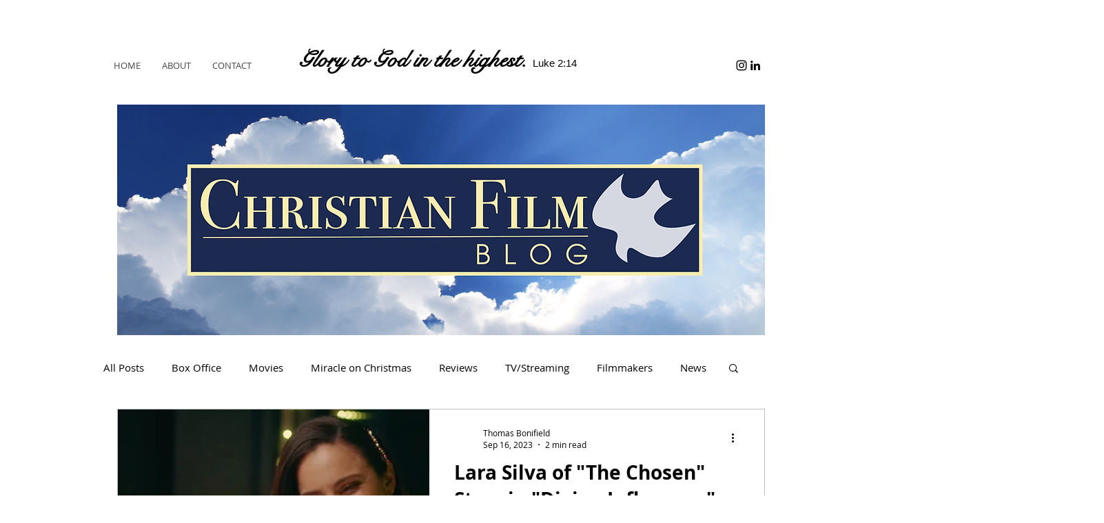

--- FILE ---
content_type: text/html; charset=utf-8
request_url: https://www.google.com/recaptcha/api2/aframe
body_size: 268
content:
<!DOCTYPE HTML><html><head><meta http-equiv="content-type" content="text/html; charset=UTF-8"></head><body><script nonce="eDWrg-yIFJJq0Q_FuKWBZg">/** Anti-fraud and anti-abuse applications only. See google.com/recaptcha */ try{var clients={'sodar':'https://pagead2.googlesyndication.com/pagead/sodar?'};window.addEventListener("message",function(a){try{if(a.source===window.parent){var b=JSON.parse(a.data);var c=clients[b['id']];if(c){var d=document.createElement('img');d.src=c+b['params']+'&rc='+(localStorage.getItem("rc::a")?sessionStorage.getItem("rc::b"):"");window.document.body.appendChild(d);sessionStorage.setItem("rc::e",parseInt(sessionStorage.getItem("rc::e")||0)+1);localStorage.setItem("rc::h",'1768988708432');}}}catch(b){}});window.parent.postMessage("_grecaptcha_ready", "*");}catch(b){}</script></body></html>